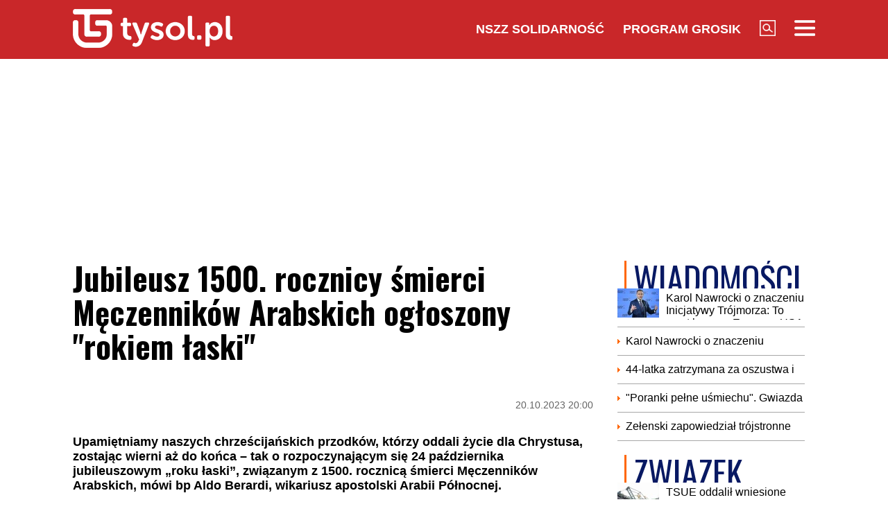

--- FILE ---
content_type: text/html; charset=UTF-8
request_url: https://www.tysol.pl/a111819-jubileusz-1500-rocznicy-smierci-meczennikow-arabskich-ogloszony-rokiem-laski
body_size: 19685
content:
<!DOCTYPE html>
<html lang="pl">
<head>
  <title>Jubileusz 1500. rocznicy śmierci Męczenników Arabskich ogłoszony "rokiem łaski"</title>
  <meta http-equiv="content-type" content="text/html;charset=UTF-8" />
  <meta charset="utf-8" />
  <meta name="viewport" content="width=device-width, initial-scale=1.0, maximum-scale=1.0, user-scalable=no" />
  <meta http-equiv="Refresh" content="900" />
    <meta name="robots" content="max-image-preview:large"/>
  <meta name="description" content="Upamiętniamy naszych chrześcijańskich przodk&oacute;w, kt&oacute;rzy oddali życie dla Chrystusa, zostając wierni aż do końca &ndash; tak o rozpoczynającym się 24 października jubileuszowym &bdquo;roku łaski&rdquo;, związanym z 1500. rocznicą śmierci Męczennik&oacute;w Arabskich, m&oacute;wi bp Aldo Berardi, wikariusz apostolski Arabii P&oacute;łnocnej."/>
  <meta name="keywords" content="męczennicy arabscy,1500. rocznica,rok łaski,Aretas i Towarzysze"/>
  <meta property="og:type" content="article"/>
  <meta property="og:locale" content="pl_PL"/>
  <meta property="og:site_name" content="TYSOL.PL"/>
  <meta property="fb:app_id" content="356821701417716"/>
  <meta property="og:title" content="Jubileusz 1500. rocznicy śmierci Męczennik&oacute;w Arabskich ogłoszony &quot;rokiem łaski&quot;"/>
  <meta property="og:description" content="Upamiętniamy naszych chrześcijańskich przodk&oacute;w, kt&oacute;rzy oddali życie dla Chrystusa, zostając wierni aż do końca &ndash; tak o rozpoczynającym się 24 października jubileuszowym &bdquo;roku łaski&rdquo;, związanym z 1500. rocznicą śmierci Męczennik&oacute;w Arabskich, m&oacute;wi bp Aldo Berardi, wikariusz apostolski Arabii P&oacute;łnocnej."/>
  <meta property="og:image" content="https://www.tysol.pl/imgcache/1200x630/c/uploads/news/111819/16978189046751fddfc71da2ece934a4.jpg"/>
  <meta property="og:image:width" content="1200"/>
  <meta property="og:image:height" content="630"/>
  <meta property="og:image:alt" content="Jubileusz 1500. rocznicy śmierci Męczennik&oacute;w Arabskich ogłoszony &quot;rokiem łaski&quot;"/>
  <meta property="og:published_time" content="Fri, 20 Oct 2023 20:00:00 +0200"/>
  <meta property="og:url" content="/a111819-jubileusz-1500-rocznicy-smierci-meczennikow-arabskich-ogloszony-rokiem-laski"/>
  <meta name="twitter:card" content="summary_large_image"/>
  <meta name="twitter:title" content="Jubileusz 1500. rocznicy śmierci Męczennik&oacute;w Arabskich ogłoszony &quot;rokiem łaski&quot;"/>
  <meta name="twitter:description" content="Upamiętniamy naszych chrześcijańskich przodk&oacute;w, kt&oacute;rzy oddali życie dla Chrystusa, zostając wierni aż do końca &ndash; tak o rozpoczynającym się 24 października jubileuszowym &bdquo;roku łaski&rdquo;, związanym z 1500. rocznicą śmierci Męczennik&oacute;w Arabskich, m&oacute;wi bp Aldo Berardi, wikariusz apostolski Arabii P&oacute;łnocnej."/>
  <meta name="twitter:image" content="https://www.tysol.pl/imgcache/1200x630/c/uploads/news/111819/16978189046751fddfc71da2ece934a4.jpg"/>
  <meta name="twitter:image:alt" content="Jubileusz 1500. rocznicy śmierci Męczennik&oacute;w Arabskich ogłoszony &quot;rokiem łaski&quot;"/>
  <link type="image/x-icon" href="https://www.tysol.pl/files/tysol/favicon.ico" rel="shortcut icon"/>
  <link rel="preconnect" href="https://fonts.gstatic.com/" />
  <link rel="preconnect" href="https://fonts.gstatic.com/" crossorigin />
  <link href="https://fonts.googleapis.com/css?family=Oswald:700Roboto:400,700&subset=latin-ext&display=swap" rel="stylesheet"/>
    <link rel="canonical" href="https://www.tysol.pl/a111819-jubileusz-1500-rocznicy-smierci-meczennikow-arabskich-ogloszony-rokiem-laski"/>
  <link href="https://www.tysol.pl/imgcache/750x530/c/uploads/news/111819/16978189046751fddfc71da2ece934a4.jpg" as="image" rel="preload"/>
  <link href="https://www.tysol.pl/imgcache/750x530/c/uploads/news/111819/16978189046751fddfc71da2ece934a4.jpg" as="image" rel="preload"/>
    <link rel="stylesheet" href="/css/tysol,article,1.css?type=link&serial=0123456789">
      <script async src="//cmp.optad360.io/items/0a1824b0-3b0f-448f-a41c-a53f3d1fcefc.min.js" type="48d661132b6f940f7df180eb-text/javascript"></script>
  <script async src="//get.optad360.io/sf/12856973-14dd-4ae7-bfc7-4bbe039c64fc/plugin.min.js" type="48d661132b6f940f7df180eb-text/javascript"></script>
  
  <!-- (C)2000-2020 Gemius SA - gemiusPrism  / Wezel zbiorczy pp.tysol.pl/Strona glowna serwisu -->
  <script type="48d661132b6f940f7df180eb-text/javascript">
    <!--//--><![CDATA[//><!--
    var pp_gemius_identifier = 'zNE1LPirOaPDppB6cQwz8sQ8.ji_IAcXFH6Z5_0pzpP.X7';
    // lines below shouldn't be edited
    function gemius_pending(i) { window[i] = window[i] || function() {var x = window[i+'_pdata'] = window[i+'_pdata'] || []; x[x.length]=arguments;};};gemius_pending('gemius_hit'); gemius_pending('gemius_event'); gemius_pending('pp_gemius_hit'); gemius_pending('pp_gemius_event');(function(d,t) {try {var gt=d.createElement(t),s=d.getElementsByTagName(t)[0],l='http'+((location.protocol=='https:')?'s':''); gt.setAttribute('async','async');gt.setAttribute('defer','defer'); gt.src=l+'://gapl.hit.gemius.pl/xgemius.js'; s.parentNode.insertBefore(gt,s);} catch (e) {}})(document,'script');
    //--><!]]>
  </script>

  <!-- MARFEEL CODE START -->
  <script type="48d661132b6f940f7df180eb-text/javascript">
	!function(){"use strict";function e(e){var t=!(arguments.length>1&&void 0!==arguments[1])||arguments[1],c=document.createElement("script");c.src=e,t?c.type="module":(c.async=!0,c.type="text/javascript",c.setAttribute("nomodule",""));var n=document.getElementsByTagName("script")[0];n.parentNode.insertBefore(c,n)}!function(t,c){!function(t,c,n){var a,o,r;n.accountId=c,null!==(a=t.marfeel)&&void 0!==a||(t.marfeel={}),null!==(o=(r=t.marfeel).cmd)&&void 0!==o||(r.cmd=[]),t.marfeel.config=n;var i="https://sdk.mrf.io/statics";e("".concat(i,"/marfeel-sdk.js?id=").concat(c),!0),e("".concat(i,"/marfeel-sdk.es5.js?id=").concat(c),!1)}(t,c,arguments.length>2&&void 0!==arguments[2]?arguments[2]:{})}(window,2963,{} /*config*/)}();
</script>
  <!-- MARFEEL CODE END -->

  <!-- (C)2000-2020 Gemius SA - gemiusPrism  / Wezel zbiorczy pp.tysol.pl/podstrony -->
  <script type="48d661132b6f940f7df180eb-text/javascript">
    <!--//--><![CDATA[//><!--
    var pp_gemius_identifier = '0nWbia9.pAlUpILsl_6Mr6R..q3urgb7dJEPbfUoo2b.x7';
    // lines below shouldn't be edited
    function gemius_pending(i) { window[i] = window[i] || function() {var x = window[i+'_pdata'] = window[i+'_pdata'] || []; x[x.length]=arguments;};};gemius_pending('gemius_hit'); gemius_pending('gemius_event'); gemius_pending('pp_gemius_hit'); gemius_pending('pp_gemius_event');(function(d,t) {try {var gt=d.createElement(t),s=d.getElementsByTagName(t)[0],l='http'+((location.protocol=='https:')?'s':''); gt.setAttribute('async','async');gt.setAttribute('defer','defer'); gt.src=l+'://gapl.hit.gemius.pl/xgemius.js'; s.parentNode.insertBefore(gt,s);} catch (e) {}})(document,'script');
    //--><!]]>
  </script>
<!-- Global site tag (gtag.js) - Google Analytics -->
<script async src="https://www.googletagmanager.com/gtag/js?id=G-LRDM8C27YR" type="48d661132b6f940f7df180eb-text/javascript"></script>
<script type="48d661132b6f940f7df180eb-text/javascript">
  window.dataLayer = window.dataLayer || [];
  function gtag(){dataLayer.push(arguments);}
  gtag('js', new Date());

  gtag('config', 'G-LRDM8C27YR');
</script>

<!-- PushAlert -->
<script type="48d661132b6f940f7df180eb-text/javascript">
(function(d, t) {
var g = d.createElement(t),
s = d.getElementsByTagName(t)[0];
g.src = "https://cdn.pushalert.co/integrate_a06ff64f961fee13b7a1e81e1d513ea9.js";
s.parentNode.insertBefore(g, s);
}(document, "script"));
</script>
<!-- End PushAlert -->


<script type="application/ld+json">
{
  "@context": "https://schema.org",
  "@graph": [
    {
      "@type": "Organization",
      "@id": "https://www.tysol.pl/#organization",
      "name": "TYSOL.PL",
      "url": "https://www.tysol.pl/",
      "logo": {
        "@type": "ImageObject",
        "url": "https://www.tysol.pl/files/tysol/images/tysol_230.png" 
      },
      "sameAs": [
        "https://www.facebook.com/tygodniksolidarnosc",
        "https://x.com/tysolpl" 
      ]
    },
    {
      "@type": "WebSite",
      "@id": "https://www.tysol.pl/#website",
      "url": "https://www.tysol.pl/",
      "name": "TYSOL.PL",
      "publisher": { "@id": "https://www.tysol.pl/#organization" },
      "inLanguage": "pl-PL"
    },
    {
      "@type": "WebPage",
      "@id": "https://www.tysol.pl/a111819-jubileusz-1500-rocznicy-smierci-meczennikow-arabskich-ogloszony-rokiem-laski#webpage",
      "url": "https://www.tysol.pl/a111819-jubileusz-1500-rocznicy-smierci-meczennikow-arabskich-ogloszony-rokiem-laski",
      "name": "Jubileusz 1500. rocznicy \u015bmierci M\u0119czennik\u00f3w Arabskich og\u0142oszony \"rokiem \u0142aski\"",
      "inLanguage": "pl-PL" 
    },
    {
      "@type": "NewsArticle",
      "@id": "https://www.tysol.pl/a111819-jubileusz-1500-rocznicy-smierci-meczennikow-arabskich-ogloszony-rokiem-laski#article",
      "mainEntityOfPage": { "@id": "https://www.tysol.pl/a111819-jubileusz-1500-rocznicy-smierci-meczennikow-arabskich-ogloszony-rokiem-laski#webpage" },
      "headline": "Jubileusz 1500. rocznicy \u015bmierci M\u0119czennik\u00f3w Arabskich og\u0142oszony \"rokiem \u0142aski\"",
      "datePublished": "2023-10-20T18:00:00+00:00",
      "dateModified": "2023-10-20T18:00:00+00:00",
      "description": "Upami\u0119tniamy naszych chrze\u015bcija\u0144skich przodk\u00f3w, kt\u00f3rzy oddali \u017cycie dla Chrystusa, zostaj\u0105c wierni a\u017c do ko\u0144ca \u2013 tak o rozpoczynaj\u0105cym si\u0119 24 pa\u017adziernika jubileuszowym \u201eroku \u0142aski\u201d, zwi\u0105zanym z 1500. rocznic\u0105 \u015bmierci M\u0119czennik\u00f3w Arabskich, m\u00f3wi bp Aldo Berardi, wikariusz apostolski Arabii P\u00f3\u0142nocnej.",
      "image": {"@type":"ImageObject","url":"https:\/\/www.tysol.pl\/uploads\/news\/111819\/16978189046751fddfc71da2ece934a4.jpg","width":670,"height":450},
      "author": { "@type": "Person", "name": "Aleksandra Jakubiak" },
      "articleSection": "Wiadomości",
      "keywords": ["męczennicy arabscy","1500. rocznica","rok łaski","Aretas i Towarzysze"],

      "articleBody": "<h2>Jubileusz<\/h2><p>B\u0119dzie on obchodzony zar\u00f3wno w wikariacie apostolskim Arabii P\u00f3\u0142nocnej (kt\u00f3ry obejmuje Bahrajn, Katar, Kuwejt i Arabi\u0119 Saudyjsk\u0105), jak te\u017c w wikariacie apostolskim Arabii Po\u0142udniowej (kt\u00f3ry obejmuje Zjednoczone Emiraty Arabskie, Jemen i Oman, a kieruje nim bp Paolo Martinelli.<\/p><p>Jubileusz rozpocznie si\u0119 we wszystkich parafiach obu wikariat\u00f3w w dniu liturgicznego wspomnienia M\u0119czennik\u00f3w Arabskich, czyli \u015bw. Aretasa i Towarzyszy. \u201eDostrzegamy nasz\u0105 ci\u0105g\u0142o\u015b\u0107 z chrze\u015bcija\u0144skimi wsp\u00f3lnotami i klasztorami, kt\u00f3re rozkwit\u0142y w tym regionie. Potwierdzaj\u0105 to znaleziska archeologiczne. Ten Rok Jubileuszowy jest okazj\u0105 do odnowienia naszego ducha misyjnego i pog\u0142\u0119bienia naszej wiary. Teraz my powinni\u015bmy dawa\u0107 \u015bwiadectwo o Chrystusie i Ewangelii, prowadz\u0105c \u015bwi\u0119te i konsekwentne \u017cycie\u201d \u2013 t\u0142umaczy bp Berardi.<\/p><h2>Aretas i Towarzysze<\/h2><p>\u015awi\u0119ci Aretas i Towarzysze s\u0105 czczeni zar\u00f3wno w Ko\u015bciele katolickim, jak i w Ko\u015bcio\u0142ach prawos\u0142awnych. \u0179r\u00f3d\u0142a historyczne informuj\u0105, \u017ce byli oni chrze\u015bcijanami z miasta Nad\u017cran (obecnie w po\u0142udniowo-zachodniej cz\u0119\u015bci Arabii Saudyjskiej). Zgin\u0119li \u015bmierci\u0105 m\u0119cze\u0144sk\u0105 w 523 roku. Aretas, kt\u00f3ry by\u0142 gubernatorem tego w wi\u0119kszo\u015bci chrze\u015bcija\u0144skiego miasta, mia\u0142 w\u00f3wczas 95 lat.\u00a0<\/p><p>Dzia\u0142o si\u0119 to podczas systematycznego prze\u015bladowania chrze\u015bcijan za panowania ostatniego w\u0142adcy kr\u00f3lestwa Himjaryt\u00f3w (na terenie obecnego Jemenu) Zu Nawasa, kt\u00f3ry przeszed\u0142 na judaizm. Palono w\u00f3wczas ko\u015bcio\u0142y, zabraniano ludziom nawracania si\u0119 na chrze\u015bcija\u0144stwo, a tak\u017ce skazywano na \u015bmier\u0107 tych, kt\u00f3rzy nie chcieli si\u0119 wyprze\u0107 swej chrze\u015bcija\u0144skiej wiary.\u00a0<\/p><p>Po zaj\u0119ciu Nad\u017cranu Zu Nuwas kaza\u0142 spali\u0107 \u017cywcem ksi\u0119\u017cy, diakon\u00f3w, zakonnice, a nast\u0119pnie skaza\u0142 m\u0119\u017cczyzn, kobiety i dzieci na ten sam okrutny los. \u015aw. Aretas wraz ze setk\u0105 innych os\u00f3b zosta\u0142 \u015bci\u0119ty. Uwa\u017ca si\u0119, \u017ce w tych prze\u015bladowaniach zgin\u0119\u0142o m\u0119cze\u0144sk\u0105 \u015bmierci\u0105 ponad 4 tys. chrze\u015bcijan.<\/p><h2>\"Okazja do lepszego poznania powo\u0142ania\"<\/h2><p>- Mamy na tych ziemiach chrze\u015bcija\u0144skich poprzednik\u00f3w, kt\u00f3rzy dali nam przyk\u0142ad. Teraz nasza kolej, aby by\u0107 \u015bwiadkami Zmartwychwsta\u0142ego w obecnym czasie. Zainspirowani arabskimi m\u0119czennikami, dzisiejsi chrze\u015bcijanie P\u00f3\u0142wyspu Arabskiego powo\u0142ani s\u0105 do bycia \u00abm\u0119czennikami codziennego \u017cycia\u00bb, kt\u00f3rzy w ma\u0142ych, codziennych sprawach swego \u017cycia nieustannie daj\u0105 \u017cywe \u015bwiadectwo o Chrystusie i Jego przes\u0142aniu \u2013 podkre\u015bla bp Berardi.<\/p><p>Dodaje, \u017ce pomimo prze\u017cywanych trudno\u015bci zawsze mo\u017cliwe jest na\u015bladowanie Chrystusa i \u017cycie Ewangeli\u0105, \u201ekiedy wyra\u017camy nasz\u0105 mi\u0142o\u015b\u0107 do Ojca i kiedy pozwalamy, by nas prowadzi\u0142 Duch \u015awi\u0119ty\u201d. - Jubileusz daje nam okazj\u0119 do lepszego zrozumienia naszego powo\u0142ania jako Ko\u015bcio\u0142a katolickiego w tym regionie \u2013 wskazuje hierarcha.<\/p><h2>Relikwie<\/h2><p>W listopadzie do Bahrajnu zostan\u0105 przywiezione relikwie \u015bw. Aretasa, dar prawos\u0142awnego patriarchy Konstantynopola Bart\u0142omeja. Wed\u0142ug tradycyjnych rekonstrukcji relikwie \u015bw. Aretasa i jego towarzyszy m\u0119czennik\u00f3w z Nad\u017cranu zosta\u0142y z\u0142o\u017cone we wspania\u0142ym sanktuarium w kszta\u0142cie sze\u015bcianu, kt\u00f3re sta\u0142o si\u0119 popularnym o\u015brodkiem pielgrzymkowym arabskich chrze\u015bcijan. Sanktuarium zosta\u0142o zniszczone w VII wieku, kiedy chrze\u015bcijanie zostali wyp\u0119dzeni z po\u0142udniowej Arabii. Uwa\u017cano, \u017ce wiele relikwii przewieziono do r\u00f3\u017cnych klasztor\u00f3w i ko\u015bcio\u0142\u00f3w w Syrii i Iraku. Relikwia \u015bw. Aretasa ostatecznie trafi\u0142a na g\u00f3r\u0119 Athos w Grecji. Powr\u00f3t jego relikwii na P\u00f3\u0142wysep Arabski po prawie czternastu wiekach jest postrzegany jako niezwyk\u0142e b\u0142ogos\u0142awie\u0144stwo dla obecnych wsp\u00f3lnot chrze\u015bcija\u0144skich w Zatoce Perskiej.<\/p><p><span><span>pb (KAI\/Fides) \/ Manama<\/span><\/span><\/p>"
    }
  ]
}
</script>
<script src="https://jsc.mgid.com/site/1039336.js" async type="48d661132b6f940f7df180eb-text/javascript"></script>
</head>
<body>

<header id="header" class="fixed">
    <div id="header-tysol">
        <div class="header_logo"><a href="/"><img src="/files/tysol/images/tysol_230.png"/></a></div>
        <nav class="header_links" id="topmenu">
            <ul class="header_links_group">
                                          
                            <li class="header_links_item link hide_on_mobile_when_max_800"><a href="//www.solidarnosc.org.pl/" target="_blank">NSZZ Solidarność</a></li>
              <li class="header_links_item link hide_on_mobile_when_max_800"><a href="//tysol.pl/grosik/" target="_blank">Program Grosik</a></li>
                            <li class="header_links_item link"><img src="/files/tysol/images/Lupa.png" width="23" height="23" class="pointer" onclick="if (!window.__cfRLUnblockHandlers) return false; search()" data-cf-modified-48d661132b6f940f7df180eb-="" /></li>
              <li class="header_links_item link"><img src="/files/tysol/images/hamburger.png" width="30" height="23" class="pointer" onclick="if (!window.__cfRLUnblockHandlers) return false; menu()" data-cf-modified-48d661132b6f940f7df180eb-="" /></li>
            </ul>
        </nav>
    </div>
    <div class="page_wrapper">
      <div class="menu-outer">
        <div id="menu">
          <button class="menu_close" onclick="if (!window.__cfRLUnblockHandlers) return false; menu()" data-cf-modified-48d661132b6f940f7df180eb-="">X</button>
            <div class="row">
                <div class="col-12 col-md-4">
                    <ul>
                      <li><a href="/d1-wiadomosci">Wiadomości</a></li>
                      <li><a href="/d2-zwiazek">Związek</a></li>
                      <li><a href="/k18-Gospodarka">Gospodarka</a></li>
                      <li><a href="/d12-Finanse">Finanse</a></li>
                      <li><a href="/d3-tygodnik-solidarnosc">Tygodnik Solidarność</a></li>
                      <li><a href="/k20-Wiara">Wiara</a></li>
                      <li><a href="/d4-rozrywka">Rozrywka</a></li>
                      <li><a href="/k29-styl-zycia">Styl życia</a></li>
                      <!-- 
                      TODO hideandseek 
                      -->
                                           
                    </ul>
                </div>
                <div class="col-12 col-md-4">
                    <ul>
                      <li><a href="/blogi/">Blogi</a></li>
                      <li><a href="/opinie/">Opinie</a></li>
                      <li><a href="/k22-Kultura">Kultura</a></li>
                      <li><a href="/k17-Polityka">Polityka</a></li>
                      <li><a href="/k21-Sport">Sport</a></li>
                      <li><a href="/k23-Nauka">Nauka</a></li>
                      <li><a href="/k24-Prawo">Prawo</a></li>
                      <li><a href="/k19-Historia">Historia</a></li>
                    </ul>
                </div>
                <div class="col-12 col-md-4">
                  <ul>
                    <li><a href="/marsz-godnosci">Marsz Godności</a></li>
                    <li><a href="/k103-emerytury-stazowe" target="_blank">Emerytury Stażowe</a></li>
                    <li><a href="https://www.tysol.pl/s6-prenumerata-tygodnika-solidarnosc">Prenumerata</a></li>
                  </ul>
                </div>
            </div>
        </div>
      
    </div>
    </div>
  <div id="header_bottom">
    <div id="search_box_google">
      <form action="/szukaj/" method="POST">
        <script async src="https://cse.google.com/cse.js?cx=51a2d224e7b0857b8" type="48d661132b6f940f7df180eb-text/javascript"></script>
        <div class="container">
          <div class="row">
            <div class="col">
              <div class="gcse-search"></div>
            </div>
          </div>
        </div>
      </form>
    </div>
  </div>
</header>
<div class="header_space"></div>
<script type="48d661132b6f940f7df180eb-text/javascript">
<!--

    var scrollTop = 0;
    var headerFixed = false;
    var header = document.getElementById('header');
    var minified = false;
    var maxified = true;
	window.onscroll = function (e) {
        scrollTop = (window.pageYOffset !== undefined) ? window.pageYOffset : (document.documentElement || document.body.parentNode || document.body).scrollTop;  
    
    if (scrollTop>1000) {
      if (maxified) {
        $('#header-tysol').animate({
          height: "65px"
        }, 100, function () {
          maxified = false;
          minified = true;
        });
      }
    } else {
      if (minified) {
        $('#header-tysol').animate({
          height: "85px"
        },100,function(){
          minified = false;
          maxified = true;
        });
      }
    }
    
    }

    function menu() {
        $('#menu').slideToggle(300);
      $('#search_box_google').slideUp(300);
    }
    function search() {
      $('#search_box_google').slideToggle(300);
      $('#menu').slideUp(300);
    }
-->
</script>

<div class="ideo-desktop">
  <div class="page_wrapper">
    <div class="mb"></div>
    <div id="ads-art-bill" style="display: block; min-height: 250px; margin: 0 auto 20px auto;"></div>
    <div class="row article_page_wrapper_row">
      <div class="col">
        <article id="article">
          <h1>Jubileusz 1500. rocznicy śmierci Męczenników Arabskich ogłoszony "rokiem łaski"</h1>
<style type="text/css">
<!--
	.body img {
	   max-width: 100% !important;
       height: auto;
	}
    .galleryBox {   
        display: flex;
        flex-wrap: wrap;
    }
    .galleryItem {
        width: 25%;
        border: 2px solid white;
        box-sizing: border-box;
        -moz-box-sizing: border-box;
        -webkit-box-sizing: border-box;
    }
}
    
-->
</style>
<div class="article_toolbar_top" style="height: 47px;">
    <div class="article_share">
    </div>
    <div class="article_info">
        <div class="article_date">20.10.2023 20:00</div>
    </div>
</div>

<div class="lead">Upamiętniamy naszych chrześcijańskich przodków, którzy oddali życie dla Chrystusa, zostając wierni aż do końca – tak o rozpoczynającym się 24 października jubileuszowym „roku łaski”, związanym z 1500. rocznicą śmierci Męczenników Arabskich, mówi bp Aldo Berardi, wikariusz apostolski Arabii Północnej.</div>


        
<div class="article_image">
      <img src="https://www.tysol.pl/imgcache/750x530/c/uploads/news/111819/16978189046751fddfc71da2ece934a4.jpg" class="img-responsive"  alt="Święty Aretas i ponad 4000 chrześcijańskich męczenników"/>
  </div>
<div class="image_desc">
    <div class="image_info">Święty Aretas i ponad 4000 chrześcijańskich męczenników / wikimedia.commons/public domain/autor nieznany</div>
</div>

                


<aside>
  </aside>

<div class="body"><h2>Jubileusz</h2>

<p>Będzie on obchodzony zarówno w wikariacie apostolskim Arabii Północnej (który obejmuje Bahrajn, Katar, Kuwejt i Arabię Saudyjską), jak też w wikariacie apostolskim Arabii Południowej (który obejmuje Zjednoczone Emiraty Arabskie, Jemen i Oman, a kieruje nim bp Paolo Martinelli.</p>

<p>Jubileusz rozpocznie się we wszystkich parafiach obu wikariatów w dniu liturgicznego wspomnienia Męczenników Arabskich, czyli św. Aretasa i Towarzyszy. „Dostrzegamy naszą ciągłość z chrześcijańskimi wspólnotami i klasztorami, które rozkwitły w tym regionie. Potwierdzają to znaleziska archeologiczne. Ten Rok Jubileuszowy jest okazją do odnowienia naszego ducha misyjnego i pogłębienia naszej wiary. Teraz my powinniśmy dawać świadectwo o Chrystusie i Ewangelii, prowadząc święte i konsekwentne życie” – tłumaczy bp Berardi.</p>

<h2>Aretas i Towarzysze</h2>

<p>Święci Aretas i Towarzysze są czczeni zarówno w Kościele katolickim, jak i w Kościołach prawosławnych. Źródła historyczne informują, że byli oni chrześcijanami z miasta Nadżran (obecnie w południowo-zachodniej części Arabii Saudyjskiej). Zginęli śmiercią męczeńską w 523 roku. Aretas, który był gubernatorem tego w większości chrześcijańskiego miasta, miał wówczas 95 lat. </p>

<p>Działo się to podczas systematycznego prześladowania chrześcijan za panowania ostatniego władcy królestwa Himjarytów (na terenie obecnego Jemenu) Zu Nawasa, który przeszedł na judaizm. Palono wówczas kościoły, zabraniano ludziom nawracania się na chrześcijaństwo, a także skazywano na śmierć tych, którzy nie chcieli się wyprzeć swej chrześcijańskiej wiary. </p>

<p>Po zajęciu Nadżranu Zu Nuwas kazał spalić żywcem księży, diakonów, zakonnice, a następnie skazał mężczyzn, kobiety i dzieci na ten sam okrutny los. Św. Aretas wraz ze setką innych osób został ścięty. Uważa się, że w tych prześladowaniach zginęło męczeńską śmiercią ponad 4 tys. chrześcijan.</p>

<h2>"Okazja do lepszego poznania powołania"</h2>

<p>- Mamy na tych ziemiach chrześcijańskich poprzedników, którzy dali nam przykład. Teraz nasza kolej, aby być świadkami Zmartwychwstałego w obecnym czasie. Zainspirowani arabskimi męczennikami, dzisiejsi chrześcijanie Półwyspu Arabskiego powołani są do bycia «męczennikami codziennego życia», którzy w małych, codziennych sprawach swego życia nieustannie dają żywe świadectwo o Chrystusie i Jego przesłaniu – podkreśla bp Berardi.</p>

<p>Dodaje, że pomimo przeżywanych trudności zawsze możliwe jest naśladowanie Chrystusa i życie Ewangelią, „kiedy wyrażamy naszą miłość do Ojca i kiedy pozwalamy, by nas prowadził Duch Święty”. - Jubileusz daje nam okazję do lepszego zrozumienia naszego powołania jako Kościoła katolickiego w tym regionie – wskazuje hierarcha.</p>

<h2>Relikwie</h2>

<p>W listopadzie do Bahrajnu zostaną przywiezione relikwie św. Aretasa, dar prawosławnego patriarchy Konstantynopola Bartłomeja. Według tradycyjnych rekonstrukcji relikwie św. Aretasa i jego towarzyszy męczenników z Nadżranu zostały złożone we wspaniałym sanktuarium w kształcie sześcianu, które stało się popularnym ośrodkiem pielgrzymkowym arabskich chrześcijan. Sanktuarium zostało zniszczone w VII wieku, kiedy chrześcijanie zostali wypędzeni z południowej Arabii. Uważano, że wiele relikwii przewieziono do różnych klasztorów i kościołów w Syrii i Iraku. Relikwia św. Aretasa ostatecznie trafiła na górę Athos w Grecji. Powrót jego relikwii na Półwysep Arabski po prawie czternastu wiekach jest postrzegany jako niezwykłe błogosławieństwo dla obecnych wspólnot chrześcijańskich w Zatoce Perskiej.</p>

<p><span style="font-size:14px;"><span style="color:#999999;">pb (KAI/Fides) / Manama</span></span></p>
</div>

<br />
<div class="article_footer">
    <ul>
        <li>Autor: KAI,opc. adg</li>        <li>Źródło: KAI</li>
        <li>Data: 20.10.2023 20:00</li>
        <li>Tagi: męczennicy arabscy, 1500. rocznica, rok łaski, Aretas i Towarzysze</li>
    </ul>
</div>
        </article>

        <div class="row mb">
          <div class="col-12">
                      </div>
        </div>

        <div style="" data-width="100%" class="fb-comments" data-href="https://www.tysol.pl/a111819-jubileusz-1500-rocznicy-smierci-meczennikow-arabskich-ogloszony-rokiem-laski" data-numposts="5"></div>

        <p>&nbsp;</p>
        <div class="section_name">POLECANE</div>
        <div class="row">
          <a href="/a152892-gwiazdor-barcelony-z-kontuzja-wypadnie-z-gry-na-dluzej" target="_self"><div class="news-item news-item-mobile news-item-size-3 title-right mb news-gradient">
  <div class="news-item-image">
    <img src="https://www.tysol.pl/imgcache/300x225/c/uploads/news/152892/1769117759c19ce529137389f57bbf40.jpg" alt="Gwiazdor Barcelony z kontuzją. Wypadnie z gry na dłużej" width="300"  height="225"  class="img-responsive"/>
    <span class="news-item-badge ">Wiadomości</span>
    <div class="news-triangle"><div class="news-triangle-inner"></div></div>
  </div>
  <div class="news-item-info">
    <div class="news-item-info-outer">
      <div class="news-item-info-inner">
        <div class="news-item-info-title">
          <span class="news-title">Gwiazdor Barcelony z kontuzją. Wypadnie z gry na dłużej</span>
        </div>
                  <p class="news-lead">Pedri (Pedro González López), kluczowy pomocnik FC Barcelony, nabawił się kontuzji prawego ścięgna podkolanowego podczas środowego meczu Ligi Mistrzów ze Slavią Praga i będzie pauzował około miesiąca.</p>
              </div>
    </div>
  </div>
</div></a><a href="/a152891-zwrocila-sie-od-transseksualisty-per-pan-pielegniarka-zawieszona-po-incydencie-w-szpitalu" target="_self"><div class="news-item news-item-mobile news-item-size-3 title-right mb news-gradient">
  <div class="news-item-image">
    <img src="https://www.tysol.pl/imgcache/300x225/c/uploads/news/152891/17691163971d622c7f998e98ba4e3ef0.jpg" alt="Zwróciła się od transseksualisty per pan. Pielęgniarka zawieszona po incydencie w szpitalu" width="300"  height="225"  class="img-responsive"/>
    <span class="news-item-badge ">z ostatniej chwili</span>
    <div class="news-triangle"><div class="news-triangle-inner"></div></div>
  </div>
  <div class="news-item-info">
    <div class="news-item-info-outer">
      <div class="news-item-info-inner">
        <div class="news-item-info-title">
          <span class="news-title">Zwróciła się od transseksualisty per "pan". Pielęgniarka zawieszona po incydencie w szpitalu</span>
        </div>
                  <p class="news-lead">Na Wyspach swój koniec znajduje właśnie absurdalna historia! Pielęgniarka, która została zaatakowana przez pedofila-transseksualistę, ma szansę wywalczyć dla siebie sprawiedliwość. Kobieta padła ofiarą przestępcy za to, że zwróciła się do niego... per pan.</p>
              </div>
    </div>
  </div>
</div></a><a href="/a152890-polski-zwiazek-narciarski-oglosil-sklad-na-zimowe-igrzyska-olimpijskie" target="_self"><div class="news-item news-item-mobile news-item-size-3 title-right mb news-gradient">
  <div class="news-item-image">
    <img src="https://www.tysol.pl/imgcache/300x225/c/uploads/news/152890/1769116241936f14fbea7dede27feef1.jpg" alt="Polski Związek Narciarski ogłosił skład na zimowe igrzyska olimpijskie" width="300"  height="225"  class="img-responsive"/>
    <span class="news-item-badge ">Wiadomości</span>
    <div class="news-triangle"><div class="news-triangle-inner"></div></div>
  </div>
  <div class="news-item-info">
    <div class="news-item-info-outer">
      <div class="news-item-info-inner">
        <div class="news-item-info-title">
          <span class="news-title">Polski Związek Narciarski ogłosił skład na zimowe igrzyska olimpijskie</span>
        </div>
                  <p class="news-lead">Polski Związek Narciarski ogłosił nazwiska 21 zawodników, którzy wystąpią w zimowych igrzyskach olimpijskich w Mediolanie i Cortinie d'Ampezzo. Wśród nich jest pięcioro skoczków, w tym Kamil Stoch, siedmioro biegaczy, dwóch kombinatorów, troje narciarzy alpejskich oraz czworo snowboardzistów.</p>
              </div>
    </div>
  </div>
</div></a><a href="/a152889-wszystko-jest-oceniane-gwiazda-klanu-przerwala-milczenie" target="_self"><div class="news-item news-item-mobile news-item-size-3 title-right mb news-gradient">
  <div class="news-item-image">
    <img src="https://www.tysol.pl/imgcache/300x225/c/uploads/news/152889/1769114131a7a040301a051e8ebd006c.jpg" alt="Wszystko jest oceniane. Gwiazda Klanu przerwała milczenie" width="300"  height="225"  class="img-responsive"/>
    <span class="news-item-badge ">Wiadomości</span>
    <div class="news-triangle"><div class="news-triangle-inner"></div></div>
  </div>
  <div class="news-item-info">
    <div class="news-item-info-outer">
      <div class="news-item-info-inner">
        <div class="news-item-info-title">
          <span class="news-title">"Wszystko jest oceniane". Gwiazda Klanu przerwała milczenie</span>
        </div>
                  <p class="news-lead">Agnieszka Kaczorowska od lat funkcjonuje w świecie show-biznesu, zdobywając popularność już jako dziecko w serialu „Klan”. Dorastając na oczach widzów, poznała zarówno radość sukcesu, jak i trudności związane z życiem publicznym.</p>
              </div>
    </div>
  </div>
</div></a><a href="/a152888-francja-przechwycila-tankowiec-rosyjskiej-floty-cieni-na-morzu-srodziemnym" target="_self"><div class="news-item news-item-mobile news-item-size-3 title-right mb news-gradient">
  <div class="news-item-image">
    <img src="https://www.tysol.pl/imgcache/300x225/c/uploads/news/152888/1769111719c907017686ee75c1237f2b.jpg" alt="Francja przechwyciła tankowiec rosyjskiej floty cieni na Morzu Śródziemnym" width="300"  height="225"  class="img-responsive"/>
    <span class="news-item-badge ">Wiadomości</span>
    <div class="news-triangle"><div class="news-triangle-inner"></div></div>
  </div>
  <div class="news-item-info">
    <div class="news-item-info-outer">
      <div class="news-item-info-inner">
        <div class="news-item-info-title">
          <span class="news-title">Francja przechwyciła tankowiec rosyjskiej floty cieni na Morzu Śródziemnym</span>
        </div>
                  <p class="news-lead">Prezydent Francji Emmanuel Macron poinformował w czwartek, że siły francuskie przeprowadziły operację na Morzu Śródziemnym wobec tankowca płynącego z Rosji i objętego sankcjami międzynarodowymi. Dodał, że wszczęto śledztwo i jednostka została skierowana na inną trasę.</p>
              </div>
    </div>
  </div>
</div></a><a href="/a152886-pozar-hali-magazynowej-w-woj-malopolskim-apel-strazy-pozarnej" target="_self"><div class="news-item news-item-mobile news-item-size-3 title-right mb news-gradient">
  <div class="news-item-image">
    <img src="https://www.tysol.pl/imgcache/300x225/c/uploads/news/152886/1769109114c3c9ce7f0b676595242d28.jpg" alt="Pożar hali magazynowej w woj. małopolskim. Apel straży pożarnej" width="300"  height="225"  class="img-responsive"/>
    <span class="news-item-badge ">Wiadomości</span>
    <div class="news-triangle"><div class="news-triangle-inner"></div></div>
  </div>
  <div class="news-item-info">
    <div class="news-item-info-outer">
      <div class="news-item-info-inner">
        <div class="news-item-info-title">
          <span class="news-title">Pożar hali magazynowej w woj. małopolskim. Apel straży pożarnej</span>
        </div>
                  <p class="news-lead">Pali się hala magazynowa w Trzebini (woj. małopolskie). Nie ma osób poszkodowanych, ale straż pożarna prosi mieszkańców o zamknięcie okien na czas trwania akcji gaśniczej.</p>
              </div>
    </div>
  </div>
</div></a><a href="/a152885-cos-peklo-w-niemczech-przelomowy-raport-fundacji-adenauera-ws-multikulturalizmu" target="_self"><div class="news-item news-item-mobile news-item-size-3 title-right mb news-gradient">
  <div class="news-item-image">
    <img src="https://www.tysol.pl/imgcache/300x225/c/uploads/news/152885/17691090148eddcf7bbff825621aa508.jpg" alt="Coś pękło w Niemczech. Przełomowy raport Fundacji Adenauera ws. multikulturalizmu" width="300"  height="225"  class="img-responsive"/>
    <span class="news-item-badge ">z ostatniej chwili</span>
    <div class="news-triangle"><div class="news-triangle-inner"></div></div>
  </div>
  <div class="news-item-info">
    <div class="news-item-info-outer">
      <div class="news-item-info-inner">
        <div class="news-item-info-title">
          <span class="news-title">Coś pękło w Niemczech. Przełomowy raport Fundacji Adenauera ws. multikulturalizmu</span>
        </div>
                  <p class="news-lead">Fundacja Konrada Adenauera opublikowała raport oparty na reprezentatywnej ankiecie, z którego wynika, że mieszkańcy Niemiec coraz częściej odrzucają model klasycznego multikulturalizmu.</p>
              </div>
    </div>
  </div>
</div></a><a href="/a152883-chiny-buduja-potezny-teleskop-kosmiczny-ma-przewyzszyc-hubble-a" target="_self"><div class="news-item news-item-mobile news-item-size-3 title-right mb news-gradient">
  <div class="news-item-image">
    <img src="https://www.tysol.pl/imgcache/300x225/c/uploads/news/152883/1769107004c4f9a911e06c197af6564f.jpg" alt="Chiny budują potężny teleskop kosmiczny. Ma przewyższyć Hubble’a" width="300"  height="225"  class="img-responsive"/>
    <span class="news-item-badge ">Wiadomości</span>
    <div class="news-triangle"><div class="news-triangle-inner"></div></div>
  </div>
  <div class="news-item-info">
    <div class="news-item-info-outer">
      <div class="news-item-info-inner">
        <div class="news-item-info-title">
          <span class="news-title">Chiny budują potężny teleskop kosmiczny. Ma przewyższyć Hubble’a</span>
        </div>
                  <p class="news-lead">Chiny przygotowują się do jednego z najważniejszych projektów kosmicznych ostatnich lat. Na niską orbitę okołoziemską ma trafić Chiński Teleskop Stacji Kosmicznej (CSST), znany również jako Xuntian, co oznacza „badanie nieba”. Jego start planowany jest na początek 2027 roku.</p>
              </div>
    </div>
  </div>
</div></a><a href="/a152881-komunikat-dla-mieszkancow-lublina" target="_self"><div class="news-item news-item-mobile news-item-size-3 title-right mb news-gradient">
  <div class="news-item-image">
    <img src="https://www.tysol.pl/imgcache/300x225/c/uploads/news/152881/1769104197c89d66d973328f64fb0ae1.jpg" alt="Komunikat dla mieszkańców Lublina" width="300"  height="225"  class="img-responsive"/>
    <span class="news-item-badge ">Wiadomości</span>
    <div class="news-triangle"><div class="news-triangle-inner"></div></div>
  </div>
  <div class="news-item-info">
    <div class="news-item-info-outer">
      <div class="news-item-info-inner">
        <div class="news-item-info-title">
          <span class="news-title">Komunikat dla mieszkańców Lublina</span>
        </div>
                  <p class="news-lead">Mieszkańcy Lublina powinni zachować szczególną ostrożność w najbliższych dniach. Instytut Meteorologii i Gospodarki Wodnej wydał ostrzeżenie pierwszego stopnia dotyczące opadów marznących, które mogą znacząco utrudnić poruszanie się po mieście.</p>
              </div>
    </div>
  </div>
</div></a><a href="/a152879-sprawa-iwony-wieczorek-wciaz-budzi-emocje-prokuratura-zabiera-glos" target="_self"><div class="news-item news-item-mobile news-item-size-3 title-right mb news-gradient">
  <div class="news-item-image">
    <img src="https://www.tysol.pl/imgcache/300x225/c/uploads/news/152879/1769101986abf5341d3ef0e64cde005e.png" alt="Sprawa Iwony Wieczorek wciąż budzi emocje. Prokuratura zabiera głos" width="300"  height="225"  class="img-responsive"/>
    <span class="news-item-badge ">Wiadomości</span>
    <div class="news-triangle"><div class="news-triangle-inner"></div></div>
  </div>
  <div class="news-item-info">
    <div class="news-item-info-outer">
      <div class="news-item-info-inner">
        <div class="news-item-info-title">
          <span class="news-title">Sprawa Iwony Wieczorek wciąż budzi emocje. Prokuratura zabiera głos</span>
        </div>
                  <p class="news-lead">Choć od zaginięcia Iwony Wieczorek minęło już niemal 16 lat, sprawa wciąż budzi ogromne emocje. Ostatnio ponownie zrobiło się o niej głośno, głównie za sprawą informacji o działaniach prokuratury w Sopocie. Prokuratura Krajowa postanowiła jednak zdementować doniesienia łączące te czynności bezpośrednio z tą głośną sprawą.</p>
              </div>
    </div>
  </div>
</div></a>        </div>
      </div>
      <div class="col w300">
        <div id="column_right" class="container">
  <div class="row">
    <div class="col-12">
      <div class="section_name uppercase">
  <a href="/d1-wiadomosci"  style="color: #081963;">  Wiadomości  </a></div>      <div class="scroll_box mb scroll_box_220">
  <div class="scrollbar-macosx">
    <div class="row m-0">
      <div class="news_links_foto">
                <a href="/a152877-karol-nawrocki-o-znaczeniu-inicjatywy-trojmorza-to-most-laczacy-europe-z-usa">
          <img src="https://www.tysol.pl/imgcache/60x42/c/uploads/news/152877/1769099248502251ab25cfe3d7ea3b6b.jpg" alt="Karol Nawrocki o znaczeniu Inicjatywy Trójmorza: To most łączący Europę z USA" width="60"  height="42"  style="margin-right: 10px; float: left;"/>
          <span class="news_min_title">Karol Nawrocki o znaczeniu Inicjatywy Trójmorza: To most łączący Europę z USA</span>
        </a>
      </div>
      <ul class="news_links">
                  <li><a href="/a152877-karol-nawrocki-o-znaczeniu-inicjatywy-trojmorza-to-most-laczacy-europe-z-usa">Karol Nawrocki o znaczeniu Inicjatywy Trójmorza: To most łączący Europę z USA</a></li>
                  <li><a href="/a152875-44-latka-zatrzymana-za-oszustwa-i-kradziez-w-mlawie">44-latka zatrzymana za oszustwa i kradzież w Mławie</a></li>
                  <li><a href="/a152874-poranki-pelne-usmiechu-gwiazda-na-wspolnej-poprowadzi-nowy-program">"Poranki pełne uśmiechu". Gwiazda „Na Wspólnej” poprowadzi nowy program</a></li>
                  <li><a href="/a152873-zelenski-zapowiedzial-trojstronne-spotkanie-przedstawicieli-ukrainy-usa-i-rosji">Zełenski zapowiedział trójstronne spotkanie przedstawicieli Ukrainy, USA i Rosji</a></li>
                  <li><a href="/a152872-incydent-z-prywatnym-samolotem-kanclerza-policja-zatrzymala-podejrzanych">Incydent z prywatnym samolotem kanclerza. Policja zatrzymała podejrzanych</a></li>
                  <li><a href="/a152871-to-straszne-doswiadczenie-trzesienie-ziemi-w-palacu-buckingham">„To straszne doświadczenie”. Trzęsienie ziemi w Pałacu Buckingham</a></li>
                  <li><a href="/a152870-wiceszef-afd-grozi-polsce-roszczeniami-na-1-3-bln-euro">Wiceszef AfD grozi Polsce roszczeniami na 1,3 bln euro</a></li>
                  <li><a href="/a152868-trump-o-porozumieniu-ws-grenlandii-bedziemy-miec-calkowity-dostep">Trump o porozumieniu ws. Grenlandii: „Będziemy mieć całkowity dostęp”</a></li>
                  <li><a href="/a152867-proba-puczu-w-polsce-2050-holownia-opamietajcie-sie">„Próba puczu” w Polsce 2050. Hołownia: Opamiętajcie się</a></li>
                  <li><a href="/a152866-von-der-leyen-pozostaje-na-stanowisku-pe-odrzucil-wotum-nieufnosci">Von der Leyen pozostaje na stanowisku. PE odrzucił wotum nieufności</a></li>
                  <li><a href="/a152865-davos-podpisano-dokument-zalozycielski-rady-pokoju-donalda-trumpa">Davos: Podpisano dokument założycielski Rady Pokoju Donalda Trumpa</a></li>
                  <li><a href="/a152864-wazny-komunikat-dla-mieszkancow-poznania">Ważny komunikat dla mieszkańców Poznania</a></li>
                  <li><a href="/a152858-potrzebujemy-wiecej-czasu-i-analiz-aby-podjac-dobra-decyzje-ws-rady-pokoju">„Potrzebujemy więcej czasu i analiz, aby podjąć dobrą decyzję ws. Rady Pokoju”</a></li>
                  <li><a href="/a152857-gen-kellogg-jesli-ukraina-przetrwa-zime-przewaga-bedzie-po-jej-stronie">Gen. Kellogg: Jeśli Ukraina przetrwa zimę, przewaga będzie po jej stronie</a></li>
                  <li><a href="/a152854-mercosur-ma-ruszyc-mimo-tsue-wojciechowski-decyzja-rady-ue-juz-zapadla">Mercosur ma ruszyć mimo TSUE. Wojciechowski: Decyzja Rady UE już zapadła</a></li>
                  <li><a href="/a152852-nieoficjalnie-umowa-ws-grenlandii-moze-obejmowac-suwerennosc-usa-nad-niewielkimi-obszarami">Nieoficjalnie: Umowa ws. Grenlandii może obejmować suwerenność USA nad niewielkimi obszarami</a></li>
                  <li><a href="/a152850-to-wyglada-bardzo-zle-lewica-rozwaza-zawieszenie-andrzeja-szejny">„To wygląda bardzo źle”. Lewica rozważa zawieszenie Andrzeja Szejny</a></li>
                  <li><a href="/a152849-davos-trump-dzis-zalozy-rade-pokoju-przystapi-do-niej-okolo-35-przywodcow">Davos: Trump dziś założy Radę Pokoju. Przystąpi do niej około 35 przywódców</a></li>
                  <li><a href="/a152848-pierwsze-ulaskawienie-prezydent-ujawnil-kogo-moze-dotyczyc">Pierwsze ułaskawienie. Prezydent ujawnił, kogo może dotyczyć</a></li>
                  <li><a href="/a152847-karol-nawrocki-zabral-glos-po-spotkaniu-z-donaldem-trumpem">Karol Nawrocki zabrał głos po spotkaniu z Donaldem Trumpem</a></li>
              </ul>
    </div>
  </div>
</div>
<style>
  .scroll_box_220 > div {
    max-height: 220px;
  }
</style>      <div class="mb"></div>
      <div class="section_name uppercase">
  <a href="/d2-zwiazek"  style="color: #081963;">  Związek  </a></div>      <div class="scroll_box mb scroll_box_220">
  <div class="scrollbar-macosx">
    <div class="row m-0">
      <div class="news_links_foto">
                <a href="/a152862-tsue-oddalil-wniesione-przez-polske-odwolanie-w-sprawie-kopalni-turow">
          <img src="https://www.tysol.pl/imgcache/60x42/c/uploads/news/152862/17690785622b5bf738b6c151b267e6a0.jpg" alt="TSUE oddalił wniesione przez Polskę odwołanie w sprawie kopalni Turów" width="60"  height="42"  style="margin-right: 10px; float: left;"/>
          <span class="news_min_title">TSUE oddalił wniesione przez Polskę odwołanie w sprawie kopalni Turów</span>
        </a>
      </div>
      <ul class="news_links">
                  <li><a href="/a152862-tsue-oddalil-wniesione-przez-polske-odwolanie-w-sprawie-kopalni-turow">TSUE oddalił wniesione przez Polskę odwołanie w sprawie kopalni Turów</a></li>
                  <li><a href="/a152856-pracodawca-wywiera-presje-na-strone-spoleczna-s-wszczyna-spor-zbiorowy-w-fca-poland-w-tychach">"Pracodawca wywiera presję na stronę społeczną". "S" wszczyna spór zbiorowy w FCA Poland w Tychach</a></li>
                  <li><a href="/a152853-pielgrzymka-do-czernej-w-rocznice-powstania-styczniowego">Pielgrzymka do Czernej w rocznicę powstania styczniowego </a></li>
                  <li><a href="/a152839-flaga-solidarnosci-na-swistowym-szczycie-zimowy-sukces-gornikow-z-zg-sobieski">Flaga Solidarności na Świstowym Szczycie. Zimowy sukces górników z ZG Sobieski</a></li>
                  <li><a href="/a152826-solidarnosc-wyraza-oburzenie-wobec-kary-bezwzglednego-pozbawienia-wolnosci-dla-adama-borowskiego">Solidarność wyraża oburzenie wobec kary bezwzględnego pozbawienia wolności dla Adama Borowskiego</a></li>
                  <li><a href="/a152819-falszywe-zeznania-przeciwko-dzialaczowi-solidarnosci-byly-milicjant-prawomocnie-skazany"> Fałszywe zeznania przeciwko działaczowi Solidarności. Były milicjant prawomocnie skazany</a></li>
                  <li><a href="/a152816-nie-zyje-adam-rusiecki-przewodniczacy-kz-nszz-solidarnosc-volkswagen-group-polska">Nie żyje Adam Rusiecki, przewodniczący KZ NSZZ „Solidarność” Volkswagen Group Polska</a></li>
                  <li><a href="/a152810-redaktor-naczelny-ts-michal-ossowski-o-umowie-ue-mercosur-zywnosc-bedzie-tania-tylko-przez-chwile">Redaktor naczelny "TS" Michał Ossowski o umowie UE–Mercosur: Żywność będzie tania tylko przez chwilę</a></li>
                  <li><a href="/a152801-apel-o-wsparcie-dla-organizacji-zakladowej-nszz-solidarnosc-w-gates-polska-w-legnicy">Apel o wsparcie dla Organizacji Zakładowej NSZZ „Solidarność” w Gates Polska w Legnicy</a></li>
                  <li><a href="/a152764-pokazmy-ze-solidarnosc-to-prawdziwa-wspolnota-apel-w-wsparcie-czlonka-zwiazku">"Pokażmy, że Solidarność to prawdziwa wspólnota". Apel w wsparcie członka Związku</a></li>
                  <li><a href="/a152749-stomil-poznan-do-likwidacji-w-palacu-prezydenckim-rozmawiano-o-przyszlosci-spolki">Stomil-Poznań do likwidacji? W Pałacu Prezydenckim rozmawiano o przyszłości spółki</a></li>
                  <li><a href="/a152729-upada-mleczarnia-w-myszkowie-prace-straci-60-osob">Upada mleczarnia w Myszkowie. Pracę straci 60 osób</a></li>
                  <li><a href="/a152717-bielsko-bialski-osrodek-sportu-i-rekreacji-oflagowany-s-prowadzi-spor-zbiorowy">Bielsko-Bialski Ośrodek Sportu i Rekreacji oflagowany. "S" prowadzi spór zbiorowy</a></li>
                  <li><a href="/a152712-napieta-sytuacja-w-jsw-dzisiaj-spotkanie-zwiazkowcow-z-zarzadem-spolki-i-wiceszefem-map">Napięta sytuacja w JSW. Dzisiaj spotkanie związkowców z Zarządem Spółki i wiceszefem MAP</a></li>
                  <li><a href="/a152711-pikieta-przed-zakladem-dovisty-odwolana-solidarnosc-zawarla-porozumienie-z-pracodawca">Pikieta przed zakładem Dovisty odwołana. Solidarność zawarła porozumienie z pracodawcą</a></li>
                  <li><a href="/a152675-solidarnosc-zaglebia-miedziowego-przedstawiciele-s-zwyciezyli-w-wyborach-do-rady-nadzorczej-kghm-pm-s-a">Solidarność Zagłębia Miedziowego: przedstawiciele "S" zwyciężyli w wyborach do Rady Nadzorczej KGHM PM S.A.</a></li>
                  <li><a href="/a152651-ruszyl-pilotaz-mobisol-aplikacji-mobilnej-nszz-solidarnosc">Ruszył pilotaż mobiSol - aplikacji mobilnej NSZZ "Solidarność"</a></li>
                  <li><a href="/a152647-za-nami-miedzynarodowe-seminarium-eza-rozmawiano-o-cyfrowej-transformacji-pracy">Za nami międzynarodowe seminarium EZA. Rozmawiano o cyfrowej transformacji pracy</a></li>
                  <li><a href="/a152629-za-nami-gala-rozdania-nagrod-vi-edycji-konkursu-solidarnosc-droga-do-wolnosci">Za nami gala rozdania nagród VI edycji Konkursu  „Solidarność – droga do wolności”</a></li>
                  <li><a href="/a152603-poczta-polska-naklania-pracownikow-do-przechodzenia-na-umowy-typu-b2b-jest-wniosek-do-pip">Poczta Polska nakłania pracowników do przechodzenia na umowy typu B2B? Jest wniosek do PIP</a></li>
              </ul>
    </div>
  </div>
</div>
<style>
  .scroll_box_220 > div {
    max-height: 220px;
  }
</style>      <div class="mb"></div>
      <div class="section_name uppercase">
  <a href="/d3-tygodnik-solidarnosc"  style="color: #081963;">  Tygodnik  </a></div>      <div class="scroll_box mb scroll_box_220">
  <div class="scrollbar-macosx">
    <div class="row m-0">
      <div class="news_links_foto">
                <a href="/a152880-igor-zalewski-nie-latwo-byc-dziadersem">
          <img src="https://www.tysol.pl/imgcache/60x42/c/uploads/news/152880/17691047816c6d89e680755eee312aa1.jpg" alt="Igor Zalewski: (Nie)łatwo być dziadersem" width="60"  height="42"  style="margin-right: 10px; float: left;"/>
          <span class="news_min_title">Igor Zalewski: (Nie)łatwo być dziadersem</span>
        </a>
      </div>
      <ul class="news_links">
                  <li><a href="/a152880-igor-zalewski-nie-latwo-byc-dziadersem">Igor Zalewski: (Nie)łatwo być dziadersem</a></li>
                  <li><a href="/a152869-jan-wrobel-powstanie-zniszczylo-polska-szkole">Jan Wróbel: Powstanie zniszczyło polską szkołę</a></li>
                  <li><a href="/a152863-czechy-nie-dla-euro">Czechy nie dla euro</a></li>
                  <li><a href="/a152859-te-cholerne-matuzalemy-o-problemach-ludzi-starszych">Te cholerne matuzalemy. O problemach ludzi starszych</a></li>
                  <li><a href="/a152855-polska-wobec-starosci-jak-wyglada-nasza-polityka-senioralna">Polska wobec starości. Jak wygląda nasza polityka senioralna?</a></li>
                  <li><a href="/a152851-remigiusz-okraska-prawa-pracownika-wciaz-do-smietnika">Remigiusz Okraska: Prawa pracownika wciąż do śmietnika</a></li>
                  <li><a href="/a152813-rafal-wos-nie-ufam-nikomu-przed-osiemdziesiatka">Rafał Woś: Nie ufam nikomu przed osiemdziesiątką</a></li>
                  <li><a href="/a152802-babcie-i-dziadkowie-czyli-cieplo-i-chlod">Babcie i dziadkowie, czyli ciepło i chłód</a></li>
                  <li><a href="/a152798-red-naczelny-ts-michal-ossowski-solidarnosc-zwiazek-wielu-pokolen">Red. naczelny "TS" Michał Ossowski: Solidarność – związek wielu pokoleń</a></li>
                  <li><a href="/a152593-starosc-to-wartosc-nowy-numer-tygodnika-solidarnosc">„Starość to wartość”. Nowy numer „Tygodnika Solidarność”</a></li>
                  <li><a href="/a152701-godlo-polski-ma-ulec-zmianie-by-mogli-zarobic-biurokraci">Godło Polski ma ulec zmianie, by mogli zarobić biurokraci</a></li>
                  <li><a href="/a152698-cezary-krysztopa-smieszy-panika-z-powodu-kilku-stopni-mrozu-zima">Cezary Krysztopa: Śmieszy panika z powodu kilku stopni mrozu zimą</a></li>
                  <li><a href="/a152639-piotr-skwiecinski-o-negocjacjach-w-sprawie-ukrainy-tuska-nie-zapraszaja-a-i-on-woli-nic-nie-robic">Piotr Skwieciński o negocjacjach w sprawie Ukrainy: Tuska nie zapraszają, a i on woli nic nie robić</a></li>
                  <li><a href="/a152635-geopolityczny-zwrot-usa-europa-w-defensywie-polska-bez-wlasnej-strategii">Geopolityczny zwrot USA: Europa w defensywie, Polska bez własnej strategii</a></li>
                  <li><a href="/a152632-internet-zniosl-podzial-na-miasto-i-prowincje">Internet zniósł podział na miasto i prowincję</a></li>
                  <li><a href="/a152619-jan-wrobel-pierwsi-socjalisci-odzegnywali-sie-od-hasla-niepodleglosci-polski-jak-diabel-od-swieconej-wody">Jan Wróbel: Pierwsi socjaliści odżegnywali się od hasła niepodległości Polski jak diabeł od święconej wody</a></li>
                  <li><a href="/a152618-adam-szlapka-koszmar-z-alei-ujazdowskich">Adam Szłapka - Koszmar z Alei Ujazdowskich</a></li>
                  <li><a href="/a152613-damian-jonak-solidarnosc-nauczyla-nas-ze-prawdziwa-sila-rodzi-sie-ze-wspolnoty">Damian Jonak: Solidarność nauczyła nas, że prawdziwa siła rodzi się ze wspólnoty</a></li>
                  <li><a href="/a152571-liberalow-wojna-z-prowincja">Liberałów wojna z prowincją</a></li>
                  <li><a href="/a152553-profesora-baumana-od-lewakow-niszczenie-polski">Profesora Baumana (od lewaków) niszczenie Polski</a></li>
              </ul>
    </div>
  </div>
</div>
<style>
  .scroll_box_220 > div {
    max-height: 220px;
  }
</style>      <div class="mb"></div>
      <div class="section_name uppercase">
  <a href="/opinie/"  style="color: #081963;">  Opinie  </a></div>      <div class="scroll_box mb scroll_box_220">
  <div class="scrollbar-macosx">
    <div class="row m-0">
      <div class="news_links_foto">
                <a href="/a152197-adam-chmielecki-pocztowcy-tez-maja-zjechac-pod-ziemie">
          <img src="https://www.tysol.pl/imgcache/60x42/c/uploads/news/152197/17678634781357690a75e3d8cbc09f72.jpg" alt="Adam Chmielecki: Pocztowcy też mają zjechać pod ziemię?" width="60"  height="42"  style="margin-right: 10px; float: left;"/>
          <span class="news_min_title">Adam Chmielecki: Pocztowcy też mają zjechać pod ziemię?</span>
        </a>
      </div>
      <ul class="news_links">
                  <li><a href="/a152197-adam-chmielecki-pocztowcy-tez-maja-zjechac-pod-ziemie">Adam Chmielecki: Pocztowcy też mają zjechać pod ziemię?</a></li>
                  <li><a href="/a152095-george-simion-i-karol-nawrocki-proamerykanskie-jastrzebie-w-europie">George Simion i Karol Nawrocki - proamerykańskie jastrzębie w Europie</a></li>
                  <li><a href="/a151411-ruszaja-przygotowania-do-ekshumacji-na-wolyniu-dzieki-oddolnej-inicjatywie">Ruszają przygotowania do ekshumacji na Wołyniu dzięki oddolnej inicjatywie</a></li>
                  <li><a href="/a151380-czas-rewolucji-wedlug-fareeda-zakarii-czy-czeka-nas-koniec-swiata-jaki-znamy">Czas rewolucji według Fareeda Zakarii. Czy czeka nas koniec świata, jaki znamy?</a></li>
                  <li><a href="/a150913-grudzien-1970-i-stan-wojenny-pamietamy-nowe-wydanie-specjalne-tygodnika-solidarnosc">Grudzień 1970 i stan wojenny – pamiętamy! Nowe wydanie specjalne „Tygodnika Solidarność”</a></li>
                  <li><a href="/a150911-nowe-zimne-wojny-david-e-sanger-analizuje-starcie-mocarstw"> „Nowe zimne wojny”: David E. Sanger analizuje starcie mocarstw</a></li>
                  <li><a href="/a149991-nasz-prezydent">Nasz prezydent</a></li>
                  <li><a href="/a148959-zagubiony-hegemon-czy-stany-zjednoczone-traca-na-znaczeniu">"Zagubiony hegemon" - czy Stany Zjednoczone tracą na znaczeniu?</a></li>
                  <li><a href="/a147737-liczby-tuska">Liczby Tuska</a></li>
                  <li><a href="/a146850-europa-srodkowa-dokonuje-przelomu-w-europie-polska-zwornikiem-regionu">Europa Środkowa dokonuje przełomu w Europie - Polska zwornikiem regionu</a></li>
                  <li><a href="/a147277-koniec-z-darmowa-praca-mlodych">Koniec z darmową pracą młodych</a></li>
                  <li><a href="/a146322-nienawisc-jak-cenzura-niszczy-nasz-swiat-ksiazka-ktora-zmusza-do-myslenia">„Nienawiść. Jak cenzura niszczy nasz świat” – książka, która zmusza do myślenia</a></li>
                  <li><a href="/a145788-adam-chmielecki-solidarnosc-jako-wspolnota">Adam Chmielecki: Solidarność jako wspólnota</a></li>
                  <li><a href="/a144870-michal-ossowski-rzad-nie-ma-pieniedzy-na-wyzsza-place-minimalna-na-klub-dla-swingersow-kasa-z-kpo-sie-znalazla">Michał Ossowski: Rząd nie ma pieniędzy na wyższą płacę minimalną. Na klub dla swingersów kasa z KPO się znalazła</a></li>
                  <li><a href="/a144674-prezydent-andrzej-duda-solidarnosc-ma-fundamentalne-znaczenie-dla-polski">Prezydent Andrzej Duda: Solidarność ma fundamentalne znaczenie dla Polski</a></li>
                  <li><a href="/a142270-jacek-saryusz-wolski-waza-sie-losy-umowy-z-mercosur-strach-przed-rewolta-francuskich-rolnikow">Jacek Saryusz-Wolski: Ważą się losy umowy z Mercosur. Strach przed rewoltą francuskich rolników</a></li>
                  <li><a href="/a142222-jak-powinna-wygladac-polityka-ekologiczna-na-pewno-nie-jak-zielony-lad">Jak powinna wyglądać polityka ekologiczna? Na pewno nie jak Zielony Ład</a></li>
                  <li><a href="/a142040-marksizm-nowa-generacja-jak-z-nim-walczyc-nowa-ksiazka-o-starej-ideologii-w-nowym-wydaniu">„Marksizm – nowa generacja. Jak z nim walczyć?” Nowa książka o starej ideologii w nowym wydaniu</a></li>
                  <li><a href="/a141631-ludzie-radykalni-czyli-cpac-polska-2025">Ludzie radykalni, czyli CPAC Polska 2025</a></li>
                  <li><a href="/a141433-self-made-prezydent-rp-czyli-wygrani-i-przegrani-wyborow-prezydenckich">Self-made prezydent RP, czyli wygrani i przegrani wyborów prezydenckich</a></li>
              </ul>
    </div>
  </div>
</div>
<style>
  .scroll_box_220 > div {
    max-height: 220px;
  }
</style>      <div class="mb"></div>
      <div class="section_name uppercase">
  <a href="/d4-rozrywka"  style="color: #081963;">  Rozrywka  </a></div>      <div class="scroll_box mb scroll_box_220">
  <div class="scrollbar-macosx">
    <div class="row m-0">
      <div class="news_links_foto">
                <a href="/a152478-jakie-sporty-warto-ogladac-w-dlugie-zimowe-wieczory">
          <img src="https://www.tysol.pl/imgcache/crop/84340/84299/3/1768396451" width="60"  height="42"  style="margin-right: 10px; float: left;"/>
          <span class="news_min_title">Jakie sporty warto oglądać w długie zimowe wieczory?</span>
        </a>
      </div>
      <ul class="news_links">
                  <li><a href="/a152478-jakie-sporty-warto-ogladac-w-dlugie-zimowe-wieczory">Jakie sporty warto oglądać w długie zimowe wieczory?</a></li>
                  <li><a href="/a152430-pko-ekstraklasa-kto-zostanie-mistrzem-polski-w-sezonie-2025-2026">PKO Ekstraklasa: Kto zostanie Mistrzem Polski w sezonie 2025/2026? </a></li>
                  <li><a href="/a151794-kiedy-mecz-moze-zostac-przerwany-lub-zakonczony-przed-czasem">Kiedy mecz może zostać przerwany lub zakończony przed czasem?</a></li>
                  <li><a href="/a151566-rtv-ktore-musisz-miec-w-swoim-domu">RTV, które musisz mieć w swoim domu!</a></li>
                  <li><a href="/a151565-kiedy-warto-doplacic-przy-kupnie-glosnika-lub-sluchawek">Kiedy warto dopłacić przy kupnie głośnika lub słuchawek?</a></li>
                  <li><a href="/a150627-swiateczne-trendy-w-grach-online-jak-cyfrowy-swiat-zmienia-sie-na-zime">Świąteczne trendy w grach online: Jak cyfrowy świat zmienia się na zimę?</a></li>
                  <li><a href="/a150044-bezpieczna-rozrywka-w-sieci-jak-odpowiedzialnie-korzystac-z-gier-online">Bezpieczna rozrywka w sieci. Jak odpowiedzialnie korzystać z gier online?</a></li>
                  <li><a href="/a145285-najlepsze-gry-online-na-wakacje-ktore-warto-miec-w-swoim-telefonie">Najlepsze gry online na wakacje, które warto mieć w swoim telefonie</a></li>
                  <li><a href="/a145283-najczesciej-pobierane-gry-mobilne-w-polsce-co-najczesciej-pojawia-sie-na-ekranach-naszych-smartfonow">Najczęściej pobierane gry mobilne w Polsce. Co najczęściej pojawia się na ekranach naszych smartfonów?</a></li>
                  <li><a href="/a143377-wakacyjne-hity-w-grach-online-najlepsze-propozycje-na-lato-2025">Wakacyjne hity w grach online – najlepsze propozycje na lato 2025</a></li>
                  <li><a href="/a142799-gory-opawskie-bez-granic-region-ze-wsparciem-i-nowa-energia">"Góry Opawskie bez granic". Region ze wsparciem i nową energią</a></li>
                  <li><a href="/a142077-tatra-fest-juz-od-dzis-w-zakopanem-swieto-sportu-pasji-i-przygody">TATRA FEST. Już od dziś w Zakopanem święto sportu, pasji i przygody! </a></li>
                  <li><a href="/a142028-rola-ai-w-personalizacji-rozgrywki-i-poprawie-bezpieczenstwa-graczy-online">Rola AI w personalizacji rozgrywki i poprawie bezpieczeństwa graczy online</a></li>
                  <li><a href="/a141142-bezpieczenstwo-w-sieci-na-co-uwazac-podczas-zakupow-grania-i-korzystania-z-serwisow-online">Bezpieczeństwo w sieci – na co uważać podczas zakupów, grania i korzystania z serwisów online</a></li>
                  <li><a href="/a141088-jak-wyglada-dzien-z-empik-go-praktyczny-przewodnik-po-codziennym-korzystaniu-z-aplikacji">Jak wygląda dzień z Empik Go? Praktyczny przewodnik po codziennym korzystaniu z aplikacji</a></li>
                  <li><a href="/a140766-saksofonowe-smaki-swiata-w-legendarnej-sali-bhp-zapowiedz-wyjatkowego-koncertu">Saksofonowe smaki świata w legendarnej Sali BHP – zapowiedź wyjątkowego koncertu</a></li>
                  <li><a href="/a140005-najnowsze-trendy-w-projektowaniu-gier-online-kluczowe-kierunki-rozwoju-na-2025-rok">Najnowsze trendy w projektowaniu gier online – kluczowe kierunki rozwoju na 2025 rok</a></li>
                  <li><a href="/a138971-wstrzasajace-wyznanie-kazika-nie-zdazyl-mnie-zabic">Wstrząsające wyznanie Kazika. "Nie zdążył mnie zabić" </a></li>
                  <li><a href="/a138285-gamifikacja-w-grach-online-jak-trend-z-gamingu-zrewolucjonizowal-rynek-igaming">Gamifikacja w grach online - jak trend z gamingu zrewolucjonizował rynek iGaming</a></li>
                  <li><a href="/a137723-jak-polacy-pokochali-podejmowanie-ryzyka">Jak Polacy pokochali podejmowanie ryzyka</a></li>
              </ul>
    </div>
  </div>
</div>
<style>
  .scroll_box_220 > div {
    max-height: 220px;
  }
</style>    </div>
  </div>
</div>      </div>
    </div>
  </div>
</div>

<div class="ideo-mobile">
  <div class="page_wrapper">
    <div class="row">
      <div class="col">
        <div class="mb"></div>
        <div id="reklama_1" style="display: block; background-color: #EEE; margin: 10px auto 20px auto; width: 100%; height: 280px; max-height: 280px; position: relative;">
          <div style="position: absolute; left: 0; top: -10px; font-size: 8px; color: #333;">REKLAMA</div>
        </div>
        <div class="mb"></div>
        <article id="article" class="mm">
          <h1>Jubileusz 1500. rocznicy śmierci Męczenników Arabskich ogłoszony "rokiem łaski"</h1>
<style type="text/css">
<!--
	.body img {
	   max-width: 100% !important;
       height: auto;
	}
    .galleryBox {   
        display: flex;
        flex-wrap: wrap;
    }
    .galleryItem {
        width: 25%;
        border: 2px solid white;
        box-sizing: border-box;
        -moz-box-sizing: border-box;
        -webkit-box-sizing: border-box;
    }
}
    
-->
</style>
<div class="article_toolbar_top" style="height: 47px;">
    <div class="article_share">
    </div>
    <div class="article_info">
        <div class="article_date">20.10.2023 20:00</div>
    </div>
</div>

<div class="lead">Upamiętniamy naszych chrześcijańskich przodków, którzy oddali życie dla Chrystusa, zostając wierni aż do końca – tak o rozpoczynającym się 24 października jubileuszowym „roku łaski”, związanym z 1500. rocznicą śmierci Męczenników Arabskich, mówi bp Aldo Berardi, wikariusz apostolski Arabii Północnej.</div>


        
<div class="article_image">
      <img src="https://www.tysol.pl/imgcache/750x530/c/uploads/news/111819/16978189046751fddfc71da2ece934a4.jpg" class="img-responsive"  alt="Święty Aretas i ponad 4000 chrześcijańskich męczenników"/>
  </div>
<div class="image_desc">
    <div class="image_info">Święty Aretas i ponad 4000 chrześcijańskich męczenników / wikimedia.commons/public domain/autor nieznany</div>
</div>

                


<aside>
  </aside>

<div class="body"><h2>Jubileusz</h2>

<p>Będzie on obchodzony zarówno w wikariacie apostolskim Arabii Północnej (który obejmuje Bahrajn, Katar, Kuwejt i Arabię Saudyjską), jak też w wikariacie apostolskim Arabii Południowej (który obejmuje Zjednoczone Emiraty Arabskie, Jemen i Oman, a kieruje nim bp Paolo Martinelli.</p>

<p>Jubileusz rozpocznie się we wszystkich parafiach obu wikariatów w dniu liturgicznego wspomnienia Męczenników Arabskich, czyli św. Aretasa i Towarzyszy. „Dostrzegamy naszą ciągłość z chrześcijańskimi wspólnotami i klasztorami, które rozkwitły w tym regionie. Potwierdzają to znaleziska archeologiczne. Ten Rok Jubileuszowy jest okazją do odnowienia naszego ducha misyjnego i pogłębienia naszej wiary. Teraz my powinniśmy dawać świadectwo o Chrystusie i Ewangelii, prowadząc święte i konsekwentne życie” – tłumaczy bp Berardi.</p>

<h2>Aretas i Towarzysze</h2>

<p>Święci Aretas i Towarzysze są czczeni zarówno w Kościele katolickim, jak i w Kościołach prawosławnych. Źródła historyczne informują, że byli oni chrześcijanami z miasta Nadżran (obecnie w południowo-zachodniej części Arabii Saudyjskiej). Zginęli śmiercią męczeńską w 523 roku. Aretas, który był gubernatorem tego w większości chrześcijańskiego miasta, miał wówczas 95 lat. </p>

<p>Działo się to podczas systematycznego prześladowania chrześcijan za panowania ostatniego władcy królestwa Himjarytów (na terenie obecnego Jemenu) Zu Nawasa, który przeszedł na judaizm. Palono wówczas kościoły, zabraniano ludziom nawracania się na chrześcijaństwo, a także skazywano na śmierć tych, którzy nie chcieli się wyprzeć swej chrześcijańskiej wiary. </p>

<p>Po zajęciu Nadżranu Zu Nuwas kazał spalić żywcem księży, diakonów, zakonnice, a następnie skazał mężczyzn, kobiety i dzieci na ten sam okrutny los. Św. Aretas wraz ze setką innych osób został ścięty. Uważa się, że w tych prześladowaniach zginęło męczeńską śmiercią ponad 4 tys. chrześcijan.</p>

<h2>"Okazja do lepszego poznania powołania"</h2>

<p>- Mamy na tych ziemiach chrześcijańskich poprzedników, którzy dali nam przykład. Teraz nasza kolej, aby być świadkami Zmartwychwstałego w obecnym czasie. Zainspirowani arabskimi męczennikami, dzisiejsi chrześcijanie Półwyspu Arabskiego powołani są do bycia «męczennikami codziennego życia», którzy w małych, codziennych sprawach swego życia nieustannie dają żywe świadectwo o Chrystusie i Jego przesłaniu – podkreśla bp Berardi.</p>

<p>Dodaje, że pomimo przeżywanych trudności zawsze możliwe jest naśladowanie Chrystusa i życie Ewangelią, „kiedy wyrażamy naszą miłość do Ojca i kiedy pozwalamy, by nas prowadził Duch Święty”. - Jubileusz daje nam okazję do lepszego zrozumienia naszego powołania jako Kościoła katolickiego w tym regionie – wskazuje hierarcha.</p>

<h2>Relikwie</h2>

<p>W listopadzie do Bahrajnu zostaną przywiezione relikwie św. Aretasa, dar prawosławnego patriarchy Konstantynopola Bartłomeja. Według tradycyjnych rekonstrukcji relikwie św. Aretasa i jego towarzyszy męczenników z Nadżranu zostały złożone we wspaniałym sanktuarium w kształcie sześcianu, które stało się popularnym ośrodkiem pielgrzymkowym arabskich chrześcijan. Sanktuarium zostało zniszczone w VII wieku, kiedy chrześcijanie zostali wypędzeni z południowej Arabii. Uważano, że wiele relikwii przewieziono do różnych klasztorów i kościołów w Syrii i Iraku. Relikwia św. Aretasa ostatecznie trafiła na górę Athos w Grecji. Powrót jego relikwii na Półwysep Arabski po prawie czternastu wiekach jest postrzegany jako niezwykłe błogosławieństwo dla obecnych wspólnot chrześcijańskich w Zatoce Perskiej.</p>

<p><span style="font-size:14px;"><span style="color:#999999;">pb (KAI/Fides) / Manama</span></span></p>
</div>

<br />
<div class="article_footer">
    <ul>
        <li>Autor: KAI,opc. adg</li>        <li>Źródło: KAI</li>
        <li>Data: 20.10.2023 20:00</li>
        <li>Tagi: męczennicy arabscy, 1500. rocznica, rok łaski, Aretas i Towarzysze</li>
    </ul>
</div>
        </article>
        <div data-type="_mgwidget" data-widget-id="1808168"></div>
        <div class="graybox">
          <br/>
        </div>
        <div class="row">
          <div class="col-12">
                      </div>
        </div>
        <div style="" data-width="100%" class="fb-comments" data-href="https://www.tysol.pl/a111819-jubileusz-1500-rocznicy-smierci-meczennikow-arabskich-ogloszony-rokiem-laski" data-numposts="5"></div>
        <p>&nbsp;</p>
        <div class="section_name uppercase">
    Polecane  </div><div class="container graybox">
  <div class="row">
    <div class="col">
      <div class="news_slides">
        <div class="news_slides_inner">
          <div class="row">
                          <div class="col">
                <a href="/a152892-gwiazdor-barcelony-z-kontuzja-wypadnie-z-gry-na-dluzej"><div class=""><img src="https://www.tysol.pl/imgcache/360x250/c/uploads/news/152892/1769117759c19ce529137389f57bbf40.jpg" alt="Gwiazdor Barcelony z kontuzją. Wypadnie z gry na dłużej" width="360"  height="250"  class="img-responsive"/></div>
                  <div class="news_title news_slides_title">Gwiazdor Barcelony z kontuzją. Wypadnie z gry na dłużej</div></a>
              </div>
                          <div class="col">
                <a href="/a152891-zwrocila-sie-od-transseksualisty-per-pan-pielegniarka-zawieszona-po-incydencie-w-szpitalu"><div class=""><img src="https://www.tysol.pl/imgcache/360x250/c/uploads/news/152891/17691163971d622c7f998e98ba4e3ef0.jpg" alt="Zwróciła się od transseksualisty per pan. Pielęgniarka zawieszona po incydencie w szpitalu" width="360"  height="250"  class="img-responsive"/></div>
                  <div class="news_title news_slides_title">Zwróciła się od transseksualisty per "pan". Pielęgniarka zawieszona po incydencie w szpitalu</div></a>
              </div>
                          <div class="col">
                <a href="/a152890-polski-zwiazek-narciarski-oglosil-sklad-na-zimowe-igrzyska-olimpijskie"><div class=""><img src="https://www.tysol.pl/imgcache/360x250/c/uploads/news/152890/1769116241936f14fbea7dede27feef1.jpg" alt="Polski Związek Narciarski ogłosił skład na zimowe igrzyska olimpijskie" width="360"  height="250"  class="img-responsive"/></div>
                  <div class="news_title news_slides_title">Polski Związek Narciarski ogłosił skład na zimowe igrzyska olimpijskie</div></a>
              </div>
                          <div class="col">
                <a href="/a152889-wszystko-jest-oceniane-gwiazda-klanu-przerwala-milczenie"><div class=""><img src="https://www.tysol.pl/imgcache/360x250/c/uploads/news/152889/1769114131a7a040301a051e8ebd006c.jpg" alt="Wszystko jest oceniane. Gwiazda Klanu przerwała milczenie" width="360"  height="250"  class="img-responsive"/></div>
                  <div class="news_title news_slides_title">"Wszystko jest oceniane". Gwiazda Klanu przerwała milczenie</div></a>
              </div>
                      </div>
        </div>
      </div>
    </div>
  </div>
</div><div class="mm">
    <div class="d-flex mb">
    <div class="flex-column news_horizontal_image">
      <a href="/a152888-francja-przechwycila-tankowiec-rosyjskiej-floty-cieni-na-morzu-srodziemnym"><img src="https://www.tysol.pl/imgcache/300x225/c/uploads/news/152888/1769111719c907017686ee75c1237f2b.jpg" alt="Francja przechwyciła tankowiec rosyjskiej floty cieni na Morzu Śródziemnym" width="300"  height="225"  class="img-responsive"/></a>
    </div>
    <div class="flex-column">
      <a href="/a152888-francja-przechwycila-tankowiec-rosyjskiej-floty-cieni-na-morzu-srodziemnym"><div class="news_horizontal_title">Francja przechwyciła tankowiec rosyjskiej floty cieni na Morzu Śródziemnym</div></a>
    </div>
  </div>
    <div class="d-flex mb">
    <div class="flex-column news_horizontal_image">
      <a href="/a152886-pozar-hali-magazynowej-w-woj-malopolskim-apel-strazy-pozarnej"><img src="https://www.tysol.pl/imgcache/300x225/c/uploads/news/152886/1769109114c3c9ce7f0b676595242d28.jpg" alt="Pożar hali magazynowej w woj. małopolskim. Apel straży pożarnej" width="300"  height="225"  class="img-responsive"/></a>
    </div>
    <div class="flex-column">
      <a href="/a152886-pozar-hali-magazynowej-w-woj-malopolskim-apel-strazy-pozarnej"><div class="news_horizontal_title">Pożar hali magazynowej w woj. małopolskim. Apel straży pożarnej</div></a>
    </div>
  </div>
    <div class="d-flex mb">
    <div class="flex-column news_horizontal_image">
      <a href="/a152885-cos-peklo-w-niemczech-przelomowy-raport-fundacji-adenauera-ws-multikulturalizmu"><img src="https://www.tysol.pl/imgcache/300x225/c/uploads/news/152885/17691090148eddcf7bbff825621aa508.jpg" alt="Coś pękło w Niemczech. Przełomowy raport Fundacji Adenauera ws. multikulturalizmu" width="300"  height="225"  class="img-responsive"/></a>
    </div>
    <div class="flex-column">
      <a href="/a152885-cos-peklo-w-niemczech-przelomowy-raport-fundacji-adenauera-ws-multikulturalizmu"><div class="news_horizontal_title">Coś pękło w Niemczech. Przełomowy raport Fundacji Adenauera ws. multikulturalizmu</div></a>
    </div>
  </div>
    <div class="d-flex mb">
    <div class="flex-column news_horizontal_image">
      <a href="/a152883-chiny-buduja-potezny-teleskop-kosmiczny-ma-przewyzszyc-hubble-a"><img src="https://www.tysol.pl/imgcache/300x225/c/uploads/news/152883/1769107004c4f9a911e06c197af6564f.jpg" alt="Chiny budują potężny teleskop kosmiczny. Ma przewyższyć Hubble’a" width="300"  height="225"  class="img-responsive"/></a>
    </div>
    <div class="flex-column">
      <a href="/a152883-chiny-buduja-potezny-teleskop-kosmiczny-ma-przewyzszyc-hubble-a"><div class="news_horizontal_title">Chiny budują potężny teleskop kosmiczny. Ma przewyższyć Hubble’a</div></a>
    </div>
  </div>
  </div>      </div>
    </div>
  </div>
</div>

<footer id="footer_menu">
    <div class="page_wrapper">
        <div class="row">
                <div class="col-12 col-md-3 mtc mb"><a href="/"><img src="/files/tysol/images/tysolpl.png?2" width="150"/></a></div>
                <div class="col-12 col-md-3 mtc">
                    <ul>
                        <li>
                            <a href='/s3-Wydawnictwo'>Wydawnictwo</a>
                        </li>
                        <li>
                            <a href='/a122479-tygodnik-solidarnosc-tysol-pl'>O nas</a>
                        </li>
                        <li>
                            <a href='/s4-Kontakt'>Kontakt</a>
                        </li>
                        <li>
                            <a href='/s5-Reklama'>Reklama</a>
                        </li>
                        <li>
                            <a href='/s6-Prenumerata-tygodnika-solidarnosc'>Prenumerata "Tygodnika Solidarność"</a>
                        </li>
                    </ul>
                </div>
                <div class="col-12 col-md-3 mtc">
                    <ul><li><a href='/s11-Redakcja-Tygodnika-Solidarnosc'>Redakcja Tygodnika Solidarność</a></li><li><a href='/s15-Regulaminy'>Regulaminy</a></li><li><a href='/s16-Polityka-prywatnosci'>Polityka prywatności</a></li><li><a href='/s22-Gdzie-nas-kupisz'>Gdzie nas  kupisz</a></li></ul>
                </div>
                <div class="col-12 col-md-3 mtc">
                    <ul><li><a href='/s27-Wydania-archiwalne'>Wydania archiwalne</a></li><li><a href='/s28-RODO'>RODO</a></li><li><a href='/s29-Adnotacja-PAP'>Adnotacja PAP</a></li></ul>
                </div>
            </div>
        </div>
</footer>
<script src="https://code.jquery.com/jquery-3.6.0.min.js" type="48d661132b6f940f7df180eb-text/javascript"></script>
<script src="/files/tysol/js/jquery.scrollbar.min.js" type="48d661132b6f940f7df180eb-text/javascript"></script>
<script type="48d661132b6f940f7df180eb-text/javascript">
<!--
$(document).ready(function()
{
  jQuery('.scrollbar-macosx').scrollbar();
jQuery('.scrollbar-macosx').scrollbar();
jQuery('.scrollbar-macosx').scrollbar();
jQuery('.scrollbar-macosx').scrollbar();
jQuery('.scrollbar-macosx').scrollbar();


});
-->
</script><script id="script" type="48d661132b6f940f7df180eb-text/javascript"></script>
<script type="48d661132b6f940f7df180eb-text/javascript">(function(w,q){w[q]=w[q]||[];w[q].push(["_mgc.load"])})(window,"_mgq");</script>
<script src="/cdn-cgi/scripts/7d0fa10a/cloudflare-static/rocket-loader.min.js" data-cf-settings="48d661132b6f940f7df180eb-|49" defer></script><script defer src="https://static.cloudflareinsights.com/beacon.min.js/vcd15cbe7772f49c399c6a5babf22c1241717689176015" integrity="sha512-ZpsOmlRQV6y907TI0dKBHq9Md29nnaEIPlkf84rnaERnq6zvWvPUqr2ft8M1aS28oN72PdrCzSjY4U6VaAw1EQ==" data-cf-beacon='{"version":"2024.11.0","token":"5a2762676cd344238717b9aa34937ce1","server_timing":{"name":{"cfCacheStatus":true,"cfEdge":true,"cfExtPri":true,"cfL4":true,"cfOrigin":true,"cfSpeedBrain":true},"location_startswith":null}}' crossorigin="anonymous"></script>
</body>
</html>


--- FILE ---
content_type: text/css; charset: UTF-8;charset=UTF-8
request_url: https://www.tysol.pl/css/tysol,article,1.css?type=link&serial=0123456789
body_size: -216
content:
@import "/css/import/tysol/CSS_DIR/lib/bootstrap-grid.min.css?s=1769115549";
@import "/css/import/tysol/CSS_DIR/common.css?s=1769115549";
@import "/css/import/tysol/CSS_DIR/layout/layout.css?s=1769115549";
@import "/css/import/tysol/CSS_DIR/layout/header.css?s=1769115549";
@import "/css/import/tysol/CSS_DIR/layout/footer.css?s=1769115549";
@import "/css/import/tysol/CSS_DIR/color.css?s=1769115549";
@import "/css/import/tysol/CSS_DIR/tysol.css?s=1769115549";
@import "/css/import/tysol/CSS_DIR/ui.css?s=1769115549";
@import "/css/import/tysol/CSS_DIR/block/scroll.css?s=1769115549";
@import "/css/import/tysol/CSS_DIR/block/poll.css?s=1769115549";
@import "/css/import/tysol/CSS_DIR/block/section.css?s=1769115549";
@import "/css/import/tysol/CSS_DIR/block/news.css?s=1769115549";
@import "/css/import/tysol/CSS_DIR/block/fiszka.css?s=1769115549";
@import "/css/import/tysol/CSS_DIR/page/article.css?s=1769115549";


--- FILE ---
content_type: application/javascript; charset=utf-8
request_url: https://fundingchoicesmessages.google.com/f/AGSKWxXl4t7gWr7X8RgQjJp07HlqdxHRaOXhKg-3MgY2h_A2Q7G_Ohbbyz_YirgCm9LjNW4xTVjv9dZ23EuS1Go0g1MNyuzfIasJS3EZLLl6eY6xyuoZlIkMbtKmvK5DhZ3V6W1oUjioraJOW3oeuBTj2tZeovmSvWKEjU-HU_MLMDFbKv_djFyq9mco3g==/__ad_serving./ads.w3c./silverads./advalue_/ads/sky_
body_size: -1288
content:
window['02fe7b60-661b-48d7-b812-0214b285ea33'] = true;